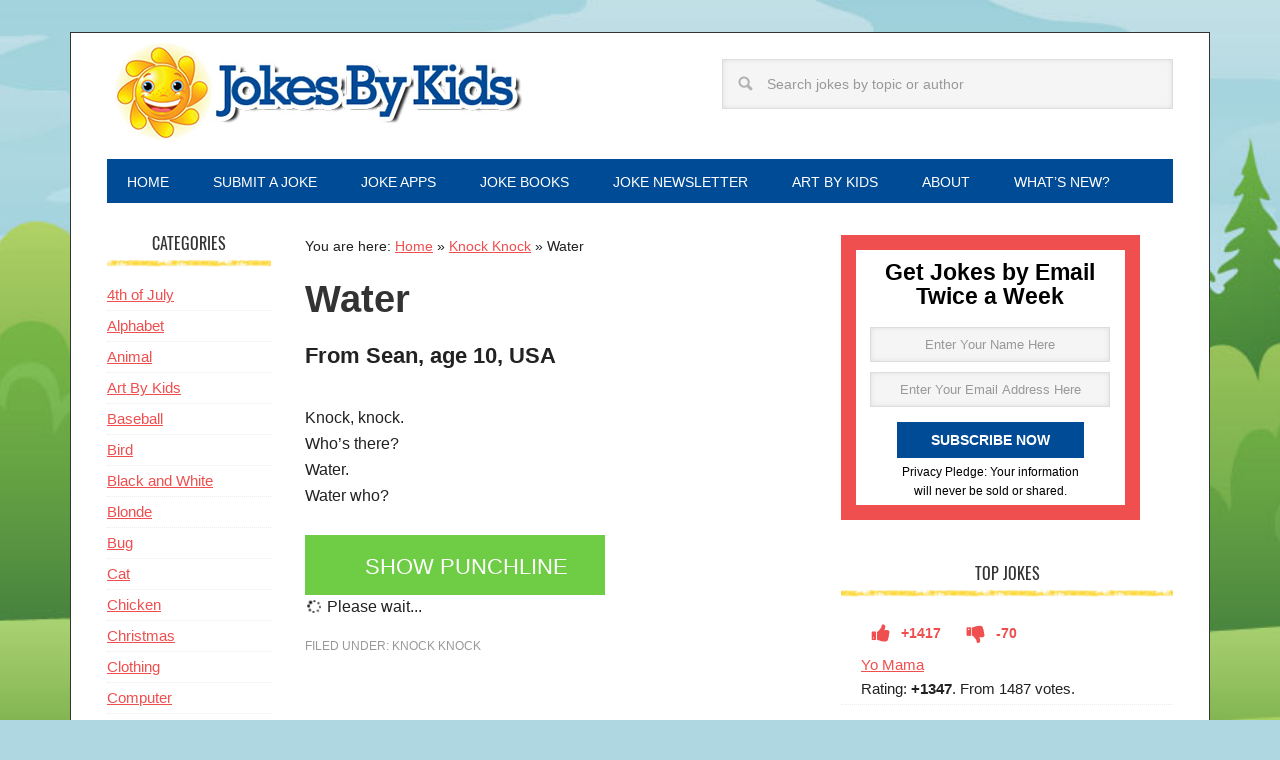

--- FILE ---
content_type: text/html; charset=utf-8
request_url: https://www.google.com/recaptcha/api2/aframe
body_size: 267
content:
<!DOCTYPE HTML><html><head><meta http-equiv="content-type" content="text/html; charset=UTF-8"></head><body><script nonce="wdouFlHmyPVljD27iqtW6g">/** Anti-fraud and anti-abuse applications only. See google.com/recaptcha */ try{var clients={'sodar':'https://pagead2.googlesyndication.com/pagead/sodar?'};window.addEventListener("message",function(a){try{if(a.source===window.parent){var b=JSON.parse(a.data);var c=clients[b['id']];if(c){var d=document.createElement('img');d.src=c+b['params']+'&rc='+(localStorage.getItem("rc::a")?sessionStorage.getItem("rc::b"):"");window.document.body.appendChild(d);sessionStorage.setItem("rc::e",parseInt(sessionStorage.getItem("rc::e")||0)+1);localStorage.setItem("rc::h",'1769451896631');}}}catch(b){}});window.parent.postMessage("_grecaptcha_ready", "*");}catch(b){}</script></body></html>